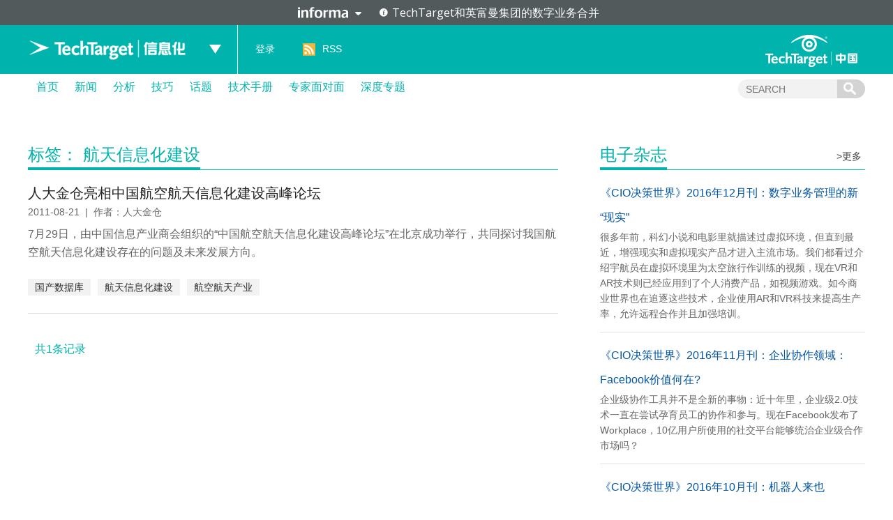

--- FILE ---
content_type: text/html; charset=UTF-8
request_url: https://searchcio.techtarget.com.cn/tag/8-8152/
body_size: 7086
content:
<!DOCTYPE html>
<html lang="zh-Hans">
<head>
<meta charset="UTF-8" />
<link rel="preload" href="/wp-content/themes/searchsites/media/fonts/PublicSans-Regular.woff2" as="font" type="font/woff2">
<meta name="viewport" content="width=device-width" />
<link rel="stylesheet" type="text/css" href="https://searchcio.techtarget.com.cn/wp-content/themes/searchsites/style.css" />
<meta name="google-site-verification" content="9Zd-F090ediorVUPgoxdwd_pHaFyPqwc4YSebWwn7z0" />
<script type="text/javascript" src="/wp-content/themes/searchsites/media/js/techtarget-informa-banner.min.js"></script>
<script type="text/javascript" src="/wp-content/themes/searchsites/media/js/techtarget-informa-footer.min.js"></script>
<!-- Served from: 110 -->
<meta name='robots' content='index, follow, max-image-preview:large, max-snippet:-1, max-video-preview:-1' />

	<!-- This site is optimized with the Yoast SEO plugin v26.8 - https://yoast.com/product/yoast-seo-wordpress/ -->
	<title>航天信息化建设 Archives - TechTarget信息化</title>
	<link rel="canonical" href="https://searchcio.techtarget.com.cn/tag/8-8152/" />
	<meta property="og:locale" content="zh_CN" />
	<meta property="og:type" content="article" />
	<meta property="og:title" content="航天信息化建设 Archives - TechTarget信息化" />
	<meta property="og:url" content="https://searchcio.techtarget.com.cn/tag/8-8152/" />
	<meta property="og:site_name" content="TechTarget信息化" />
	<meta name="twitter:card" content="summary_large_image" />
	<script type="application/ld+json" class="yoast-schema-graph">{"@context":"https://schema.org","@graph":[{"@type":"CollectionPage","@id":"https://searchcio.techtarget.com.cn/tag/8-8152/","url":"https://searchcio.techtarget.com.cn/tag/8-8152/","name":"航天信息化建设 Archives - TechTarget信息化","isPartOf":{"@id":"https://searchcio.techtarget.com.cn/#website"},"breadcrumb":{"@id":"https://searchcio.techtarget.com.cn/tag/8-8152/#breadcrumb"},"inLanguage":"zh-Hans"},{"@type":"BreadcrumbList","@id":"https://searchcio.techtarget.com.cn/tag/8-8152/#breadcrumb","itemListElement":[{"@type":"ListItem","position":1,"name":"Home","item":"https://searchcio.techtarget.com.cn/"},{"@type":"ListItem","position":2,"name":"航天信息化建设"}]},{"@type":"WebSite","@id":"https://searchcio.techtarget.com.cn/#website","url":"https://searchcio.techtarget.com.cn/","name":"TechTarget信息化","description":"企业信息化管理专业网站","potentialAction":[{"@type":"SearchAction","target":{"@type":"EntryPoint","urlTemplate":"https://searchcio.techtarget.com.cn/?s={search_term_string}"},"query-input":{"@type":"PropertyValueSpecification","valueRequired":true,"valueName":"search_term_string"}}],"inLanguage":"zh-Hans"}]}</script>
	<!-- / Yoast SEO plugin. -->


<style id='wp-img-auto-sizes-contain-inline-css' type='text/css'>
img:is([sizes=auto i],[sizes^="auto," i]){contain-intrinsic-size:3000px 1500px}
/*# sourceURL=wp-img-auto-sizes-contain-inline-css */
</style>
<style id='wp-emoji-styles-inline-css' type='text/css'>

	img.wp-smiley, img.emoji {
		display: inline !important;
		border: none !important;
		box-shadow: none !important;
		height: 1em !important;
		width: 1em !important;
		margin: 0 0.07em !important;
		vertical-align: -0.1em !important;
		background: none !important;
		padding: 0 !important;
	}
/*# sourceURL=wp-emoji-styles-inline-css */
</style>
<style id='wp-block-library-inline-css' type='text/css'>
:root{--wp-block-synced-color:#7a00df;--wp-block-synced-color--rgb:122,0,223;--wp-bound-block-color:var(--wp-block-synced-color);--wp-editor-canvas-background:#ddd;--wp-admin-theme-color:#007cba;--wp-admin-theme-color--rgb:0,124,186;--wp-admin-theme-color-darker-10:#006ba1;--wp-admin-theme-color-darker-10--rgb:0,107,160.5;--wp-admin-theme-color-darker-20:#005a87;--wp-admin-theme-color-darker-20--rgb:0,90,135;--wp-admin-border-width-focus:2px}@media (min-resolution:192dpi){:root{--wp-admin-border-width-focus:1.5px}}.wp-element-button{cursor:pointer}:root .has-very-light-gray-background-color{background-color:#eee}:root .has-very-dark-gray-background-color{background-color:#313131}:root .has-very-light-gray-color{color:#eee}:root .has-very-dark-gray-color{color:#313131}:root .has-vivid-green-cyan-to-vivid-cyan-blue-gradient-background{background:linear-gradient(135deg,#00d084,#0693e3)}:root .has-purple-crush-gradient-background{background:linear-gradient(135deg,#34e2e4,#4721fb 50%,#ab1dfe)}:root .has-hazy-dawn-gradient-background{background:linear-gradient(135deg,#faaca8,#dad0ec)}:root .has-subdued-olive-gradient-background{background:linear-gradient(135deg,#fafae1,#67a671)}:root .has-atomic-cream-gradient-background{background:linear-gradient(135deg,#fdd79a,#004a59)}:root .has-nightshade-gradient-background{background:linear-gradient(135deg,#330968,#31cdcf)}:root .has-midnight-gradient-background{background:linear-gradient(135deg,#020381,#2874fc)}:root{--wp--preset--font-size--normal:16px;--wp--preset--font-size--huge:42px}.has-regular-font-size{font-size:1em}.has-larger-font-size{font-size:2.625em}.has-normal-font-size{font-size:var(--wp--preset--font-size--normal)}.has-huge-font-size{font-size:var(--wp--preset--font-size--huge)}.has-text-align-center{text-align:center}.has-text-align-left{text-align:left}.has-text-align-right{text-align:right}.has-fit-text{white-space:nowrap!important}#end-resizable-editor-section{display:none}.aligncenter{clear:both}.items-justified-left{justify-content:flex-start}.items-justified-center{justify-content:center}.items-justified-right{justify-content:flex-end}.items-justified-space-between{justify-content:space-between}.screen-reader-text{border:0;clip-path:inset(50%);height:1px;margin:-1px;overflow:hidden;padding:0;position:absolute;width:1px;word-wrap:normal!important}.screen-reader-text:focus{background-color:#ddd;clip-path:none;color:#444;display:block;font-size:1em;height:auto;left:5px;line-height:normal;padding:15px 23px 14px;text-decoration:none;top:5px;width:auto;z-index:100000}html :where(.has-border-color){border-style:solid}html :where([style*=border-top-color]){border-top-style:solid}html :where([style*=border-right-color]){border-right-style:solid}html :where([style*=border-bottom-color]){border-bottom-style:solid}html :where([style*=border-left-color]){border-left-style:solid}html :where([style*=border-width]){border-style:solid}html :where([style*=border-top-width]){border-top-style:solid}html :where([style*=border-right-width]){border-right-style:solid}html :where([style*=border-bottom-width]){border-bottom-style:solid}html :where([style*=border-left-width]){border-left-style:solid}html :where(img[class*=wp-image-]){height:auto;max-width:100%}:where(figure){margin:0 0 1em}html :where(.is-position-sticky){--wp-admin--admin-bar--position-offset:var(--wp-admin--admin-bar--height,0px)}@media screen and (max-width:600px){html :where(.is-position-sticky){--wp-admin--admin-bar--position-offset:0px}}

/*# sourceURL=wp-block-library-inline-css */
</style>
<style id='classic-theme-styles-inline-css' type='text/css'>
/*! This file is auto-generated */
.wp-block-button__link{color:#fff;background-color:#32373c;border-radius:9999px;box-shadow:none;text-decoration:none;padding:calc(.667em + 2px) calc(1.333em + 2px);font-size:1.125em}.wp-block-file__button{background:#32373c;color:#fff;text-decoration:none}
/*# sourceURL=/wp-includes/css/classic-themes.min.css */
</style>
<link rel="https://api.w.org/" href="https://searchcio.techtarget.com.cn/wp-json/" /><link rel="alternate" title="JSON" type="application/json" href="https://searchcio.techtarget.com.cn/wp-json/wp/v2/tags/8152" /><link rel="EditURI" type="application/rsd+xml" title="RSD" href="https://searchcio.techtarget.com.cn/xmlrpc.php?rsd" />
<!-- Google Tag Manager -->
<script>(function(w,d,s,l,i){w[l]=w[l]||[];w[l].push({'gtm.start':
new Date().getTime(),event:'gtm.js'});var f=d.getElementsByTagName(s)[0],
j=d.createElement(s),dl=l!='dataLayer'?'&l='+l:'';j.async=true;j.src=
'https://www.googletagmanager.com/gtm.js?id='+i+dl;f.parentNode.insertBefore(j,f);
})(window,document,'script','dataLayer','GTM-MJFGMC');</script>
<!-- End Google Tag Manager -->
		</head>
<body class="archive tag tag-8152 wp-theme-searchsites">
    <techtarget-informa-banner theme="light" language="cn" ></techtarget-informa-banner>
    <div id="header">
        <div class="header_inner">
            <div class="headernav">
                <div class="ttweblogo">
                    <h1>
                        <a href="/" title="TechTarget信息化">
                            <img src="/wp-content/themes/searchsites/media/images/ttciologo.png" alt="TechTarget信息化" />
                        </a>
                    </h1>
                </div>
                <div class="uplist">
                    <span class="up"></span>
                    <div class="uplistcon nobg">
                        <ul>
                            <li>
                                <a href="https://searchbi.techtarget.com.cn/" title="TechTarget商务智能" target="_blank">
                                    <span>
                                        search<b>BI</b>.com.cn
                                    </span> 商务智能网站
                                </a>
                            </li>
                            <li>
                                <a href="https://searchcio.techtarget.com.cn/" title="TechTarget信息化" target="_blank">
                                    <span>
                                        search<b>CIO</b>.com.cn
                                    </span>信息化网站
                                </a>
                            </li>
                            <li>
                                <a href="https://searchcloudcomputing.techtarget.com.cn/" title="TechTarget云计算" target="_blank">
                                    <span>search<b>CloudComputing</b>.com.cn</span>云计算网站
                                </a>
                            </li>
                            <li>
                                <a href="https://searchdatabase.techtarget.com.cn/" title="TechTarget数据库" target="_blank">
                                    <span>search<b>Database</b>.com.cn</span>数据库网站
                                </a>
                            </li>
                            <li>
                                <a href="https://searchdatacenter.techtarget.com.cn/" title="TechTarget数据中心" target="_blank">
                                    <span>search<b>DataCenter</b>.com.cn</span>数据中心网站
                                </a>
                            </li>
                            <li>
                                <a href="https://searchnetworking.techtarget.com.cn/" title="TechTarget网络" target="_blank">
                                    <span>search<b>Networking</b>.com.cn</span>网络网站
                                </a>
                            </li>
                            <li>
                                <a href="https://searchsecurity.techtarget.com.cn/" title="TechTarget安全" target="_blank">
                                    <span>search<b>Security</b>.com.cn</span>安全网站
                                </a>
                            </li>
                            <li>
                                <a href="https://searchstorage.techtarget.com.cn/" title="TechTarget存储" target="_blank">
                                    <span>search<b>Storage</b>.com.cn</span>存储网站
                                </a>
                            </li>
                            <li>
                                <a href="https://searchvirtual.techtarget.com.cn/" title="TechTarget虚拟化" target="_blank">
                                    <span>search<b>Virtual</b>.com.cn</span>虚拟化网站
                                </a>
                            </li>
                        </ul>
                    </div>
                </div>
            </div>
            <div class="line">
                <a href="/">
                    TechTarget信息化                </a>
            </div>
            <div class="loginlist">
                <ul>
                                    <li><a rel="nofollow" href="https://users.techtarget.com.cn/registration/searchciocn/LoginRegister.page?fromURL=https%3A%2F%2Fsearchcio.techtarget.com.cn%2Ftag%2F8-8152%2F">登录</a></li>
                                    <li class="rss"><span></span><a href="https://searchcio.techtarget.com.cn/feed/" target="_blank" title="RSS订阅">RSS</a></li>
                </ul>
            </div>
            <div class="ttlogo">
                <a href="https://www.techtarget.com.cn/" class="img_logo" title="TechTarget中国" target="_blank">
                </a>
            </div>
        </div>
    </div>  

        <div id="nav">
            <div class="mainnav">
                <ul id="ctl17_nav_ul">
                    <li><a href="/" title="首页">首页</a></li>
                    
    <li>
        <a href="/news/" class="title">
            新闻        </a>

    </li>  

    <li>
        <a href="/analyses/" class="title">
            分析        </a>

    </li>  

    <li>
        <a href="/tips/" class="title">
            技巧        </a>

    </li>  

    <li>
        <a href="/topic/" class="title">
            话题        </a>

    </li>  

    <li>
        <a href="/guide/" class="title">
            技术手册        </a>

    </li>  

    <li>
        <a href="/interviews/" class="title">
            专家面对面        </a>

    </li>  

    <li>
        <a href="/microsite/" class="title">
            深度专题        </a>

    </li>  
                    
                </ul>
                <div class="searchcon">
                    <form target="_blank" action="/">
                        <input type="text" name="s" class="navsearchbox" maxlength="30" placeholder="SEARCH">
                        <input type="submit" class="navsubtn" value="">
                    </form>
                </div>
            </div>
        </div><div id="main">
        <div class="content">
            <div class="ctleft_o">
<div class="depthmic">
    <div class="title">
        <h1>
            <span>标签： 航天信息化建设</span></h1>
    </div>
    
    <ul class="newslist">
            
        <li>
<h4>
                <a href="https://searchcio.techtarget.com.cn/8-21194/" title="人大金仓亮相中国航空航天信息化建设高峰论坛" target="_blank">
                    人大金仓亮相中国航空航天信息化建设高峰论坛</a></h4>
            <span>
                2011-08-21&nbsp;&nbsp;|&nbsp;&nbsp;作者：人大金仓                </span>
            

 <p>7月29日，由中国信息产业商会组织的“中国航空航天信息化建设高峰论坛”在北京成功举行，共同探讨我国航空航天信息化建设存在的问题及未来发展方向。</p>
   <div class="infokey">
    <a href="https://searchcio.techtarget.com.cn/tag/8-5943/" rel="tag">国产数据库</a><a href="https://searchcio.techtarget.com.cn/tag/8-8152/" rel="tag">航天信息化建设</a><a href="https://searchcio.techtarget.com.cn/tag/8-8153/" rel="tag">航空航天产业</a>  </div>
        </li>
        
        
    </ul>
</div>
<div class="page">
               
                <span class="total">共1条记录</span>
				               
            </div>
            </div>
            <div class="ctright_o">
           <div class="conrightips">
	<h3>
    	<span>电子杂志</span>
        <a href="/ezine/" title="更多" target="_blank">&gt;更多</a>		
	</h3>
	<ul>
            <li>
            <h4>
                <a href="https://searchcio.techtarget.com.cn/ezine/8-23995/" title="《CIO决策世界》2016年12月刊：数字业务管理的新“现实”" target="_blank">
                    《CIO决策世界》2016年12月刊：数字业务管理的新“现实”                </a>
            </h4>  
                <p>很多年前，科幻小说和电影里就描述过虚拟环境，但直到最近，增强现实和虚拟现实产品才进入主流市场。我们都看过介绍宇航员在虚拟环境里为太空旅行作训练的视频，现在VR和AR技术则已经应用到了个人消费产品，如视频游戏。如今商业世界也在追逐这些技术，企业使用AR和VR科技来提高生产率，允许远程合作并且加强培训。</p>
        </li>
            <li>
            <h4>
                <a href="https://searchcio.techtarget.com.cn/ezine/8-23996/" title="《CIO决策世界》2016年11月刊：企业协作领域：Facebook价值何在?" target="_blank">
                    《CIO决策世界》2016年11月刊：企业协作领域：Facebook价值何在?                </a>
            </h4>  
                <p>企业级协作工具并不是全新的事物：近十年里，企业级2.0技术一直在尝试孕育员工的协作和参与。现在Facebook发布了Workplace，10亿用户所使用的社交平台能够统治企业级合作市场吗？	</p>
        </li>
            <li>
            <h4>
                <a href="https://searchcio.techtarget.com.cn/ezine/8-23997/" title="《CIO决策世界》2016年10月刊：机器人来也" target="_blank">
                    《CIO决策世界》2016年10月刊：机器人来也                </a>
            </h4>  
                <p>机器流程自动化可以消除今天手工劳动出现的问题，或提升日常工作的效率。但是，找到RPA的“甜点区”，并选择正确的工具，对CIO来说却是一项挑战。</p>
        </li>
            <li>
            <h4>
                <a href="https://searchcio.techtarget.com.cn/ezine/8-23998/" title="《CIO决策世界》2016年09月刊：Google Apps vs.Office 365" target="_blank">
                    《CIO决策世界》2016年09月刊：Google Apps vs.Office 365                </a>
            </h4>  
                <p>在云办公生产力套件的世界中，产品的选择最终往往归结于成本的选择,企业规模、监管需求都在不断 变化，企业文化当然也不例外。因此，CIO要慎重权衡，对于Google Apps和微软的Office 365，企业究竟选择哪一个？</p>
<div></div>
        </li>
    	</ul>
</div>
<div class="conrightips">
	<h3>
    	<span>技术手册</span>
        <a href="/guide/" title="更多" target="_blank">&gt;更多</a>		
	</h3>
	<ul>
            <li>
            <h4>
                <a href="https://searchcio.techtarget.com.cn/guide/8-25223/" title="IT如何应对物联网挑战？" target="_blank">
                    IT如何应对物联网挑战？                </a>
            </h4>  
                <p>技术总是不断的改变IT进程，转型始终是IT的主旋律。技术固然变化莫测，但对IT以及CIO来讲，却也有一条亘古不变的原则——让IT成为企业的增长动力，从这个角度来看，物联网不是什么洪水猛兽，而是一个非常好的机遇。</p>
        </li>
            <li>
            <h4>
                <a href="https://searchcio.techtarget.com.cn/guide/8-23841/" title="TechTarget中国制造业IT技术挑战调查报告" target="_blank">
                    TechTarget中国制造业IT技术挑战调查报告                </a>
            </h4>  
                <p>TechTarget中国推出“2014年制造业IT技术挑战调查”，从应用软件、基础设施、大数据以及云计算等方面，对中国制造业企业IT技术应用情况进行了深度的摸底调查。通过权威的数据报告，我们将为您展现中国制造业企业在IT基础设施以及信息化建设中正在面临的痛点与挑战。</p>
        </li>
            <li>
            <h4>
                <a href="https://searchcio.techtarget.com.cn/guide/8-23843/" title="企业IT安全大排查" target="_blank">
                    企业IT安全大排查                </a>
            </h4>  
                <p>CIO既要了解企业安全发展的大趋势，又要熟悉目前企业内部的安全隐忧，包括采购、系统、设备、应用以及云计算等等环节，都需要CIO一一进行排查，本技术手册会从多个角度呈现企业安全所面临的问题，帮助CIO们制定行之有效的安全政策。</p>
        </li>
            <li>
            <h4>
                <a href="https://searchcio.techtarget.com.cn/guide/8-23845/" title="云计算和移动时代的灾难恢复规划" target="_blank">
                    云计算和移动时代的灾难恢复规划                </a>
            </h4>  
                <p>云计算和移动时代的到来在不同程度上改变和影响了企业的灾难恢复和业务连续性策略。例如业已经经常用云存储来部署临时生产环境、进行开发测试或者开展短期的营销活动，虽然极少，但也有灾难恢复是基于云实现的。而且随着工作用途的移动设备数量和种类的迅猛增长，CIO们也不得不重新考量他们的IT灾难恢复和业务连续性规划。本技术手册分析了灾难恢复和业务连续性策略的变化，以及企业CIO等IT领导对灾难恢复策略的规划。</p>
        </li>
    	</ul>
</div>
            </div>
        </div>
    </div>

<div id="footer">
    <div class="footercon">
        <div class="left">
            <div class="ttlogo">
                <a href="https://www.techtarget.com.cn/" class="img_logo" title="TechTarget中国" target="_blank">
                </a>
            </div>
            <p>
                最专业的<br>
                企业级IT网站群
            </p>
        </div>
        <div class="mid">
            <ul>
                <li><a href="https://searchcloudcomputing.techtarget.com.cn/" title="云计算网站" target="_blank">云计算网站</a></li>
                <li><a href="https://searchcio.techtarget.com.cn/" title="信息化网站" target="_blank">信息化网站</a></li>
                <li><a href="https://searchsecurity.techtarget.com.cn/" title="安全网站" target="_blank">安全网站</a></li>
                <li><a href="https://searchvirtual.techtarget.com.cn/" title="虚拟化网站" target="_blank">虚拟化网站</a></li>
                <li><a href="https://searchdatabase.techtarget.com.cn/" title="数据库网站" target="_blank">数据库网站</a></li>
                <li><a href="https://searchdatacenter.techtarget.com.cn/" title="数据中心网站" target="_blank">数据中心网站</a></li>
                <li><a href="https://searchbi.techtarget.com.cn/" title="商务智能网站" target="_blank">商务智能网站</a></li>
                <li><a href="https://searchstorage.techtarget.com.cn/" title="存储网站" target="_blank">存储网站</a></li>
                <li><a href="https://searchnetworking.techtarget.com.cn/" title="网络网站" target="_blank">网络网站</a></li>
                <li><a href="/archive/" title="文章存档" target="_blank">文章存档</a></li>
                <li><a href="/sitemap/" title="网站地图" target="_blank">网站地图</a></li>
            </ul>
        </div>
        <div class="right">
            <div class="footeright_l">
                <p>
                    微信公众号
                </p>
                <div class="img_wx">
                </div>
            </div>
            <div class="footeright_r">
                <p>
                    官方微博
                </p>
                <div class="img_wb"></div>
            </div>
            <p>
                TechTarget中国 版权所有 <a href="https://www.techtarget.com.cn/privacy-policy/" target="_blank" title="隐私政策">隐私政策</a><br/>
                <a href="http://www.miibeian.gov.cn/" title="" target="_blank">京ICP备17051608号</a>                
                <a href="http://www.beian.gov.cn/portal/registerSystemInfo?recordcode=11010502033027" title="" target="_blank">京公网安备11010502033027号</a><br/>
                All Rights Reserved, Copyright2026                <!-- <a href="/sitemap/" class="sitemap" target="_blank" title="站点地图"></a> -->
            </p>
        </div>
        <div class="rightline">
            <p>
                TechTarget中国 版权所有 <a href="https://www.techtarget.com.cn/privacy-policy/" target="_blank" title="隐私政策">隐私政策</a><br/><a href="http://www.miibeian.gov.cn/" title="" target="_blank">京ICP备17051608号</a><br/><a href="http://www.beian.gov.cn/portal/registerSystemInfo?recordcode=11010502033027" title="" target="_blank">京公网安备11010502033027号</a> <br/>All Rights Reserved, Copyright2026            </p>
        </div>
    </div>
</div>
<techtarget-informa-footer theme="light" language="cn" ></techtarget-informa-footer>
<script type="speculationrules">
{"prefetch":[{"source":"document","where":{"and":[{"href_matches":"/*"},{"not":{"href_matches":["/wp-*.php","/wp-admin/*","/wp-content/uploads/sites/8/*","/wp-content/*","/wp-content/plugins/*","/wp-content/themes/searchsites/*","/*\\?(.+)"]}},{"not":{"selector_matches":"a[rel~=\"nofollow\"]"}},{"not":{"selector_matches":".no-prefetch, .no-prefetch a"}}]},"eagerness":"conservative"}]}
</script>
<!-- Google Tag Manager (noscript) -->
<noscript><iframe src="https://www.googletagmanager.com/ns.html?id=GTM-MJFGMC"
height="0" width="0" style="display:none;visibility:hidden"></iframe></noscript>
<!-- End Google Tag Manager (noscript) -->
		<script type="text/javascript" data-main="/wp-content/themes/searchsites/media/js/m/_ttcn" src="/wp-content/themes/searchsites/media/js/require.min.js"></script>
</body>
</html>
<!--
Performance optimized by W3 Total Cache. Learn more: https://www.boldgrid.com/w3-total-cache/?utm_source=w3tc&utm_medium=footer_comment&utm_campaign=free_plugin

Object Caching 84/91 objects using Memcache
Page Caching using Memcache 

Served from: searchcio.techtarget.com.cn @ 2026-02-01 07:01:31 by W3 Total Cache
-->